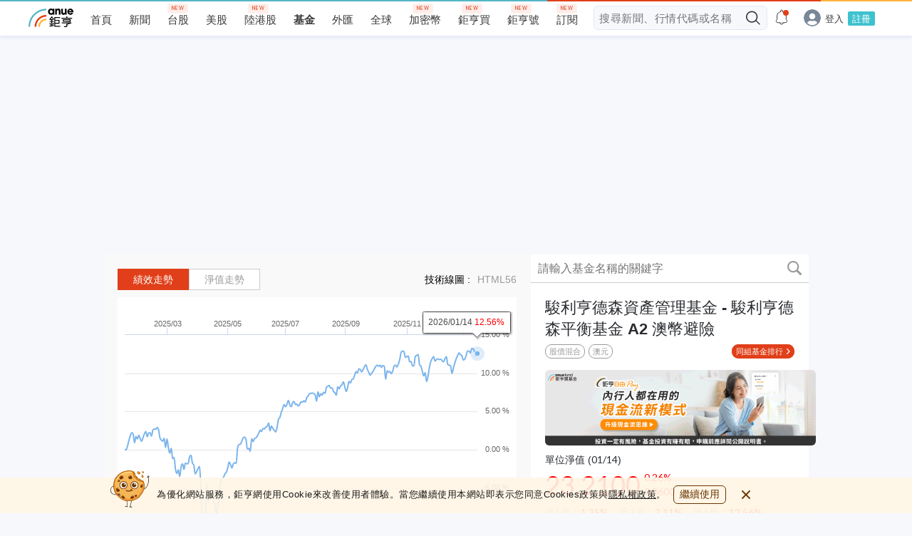

--- FILE ---
content_type: text/html; charset=utf-8
request_url: https://www.google.com/recaptcha/api2/aframe
body_size: 269
content:
<!DOCTYPE HTML><html><head><meta http-equiv="content-type" content="text/html; charset=UTF-8"></head><body><script nonce="EBq38VawNFUTMNCUcDODNg">/** Anti-fraud and anti-abuse applications only. See google.com/recaptcha */ try{var clients={'sodar':'https://pagead2.googlesyndication.com/pagead/sodar?'};window.addEventListener("message",function(a){try{if(a.source===window.parent){var b=JSON.parse(a.data);var c=clients[b['id']];if(c){var d=document.createElement('img');d.src=c+b['params']+'&rc='+(localStorage.getItem("rc::a")?sessionStorage.getItem("rc::b"):"");window.document.body.appendChild(d);sessionStorage.setItem("rc::e",parseInt(sessionStorage.getItem("rc::e")||0)+1);localStorage.setItem("rc::h",'1768566002845');}}}catch(b){}});window.parent.postMessage("_grecaptcha_ready", "*");}catch(b){}</script></body></html>